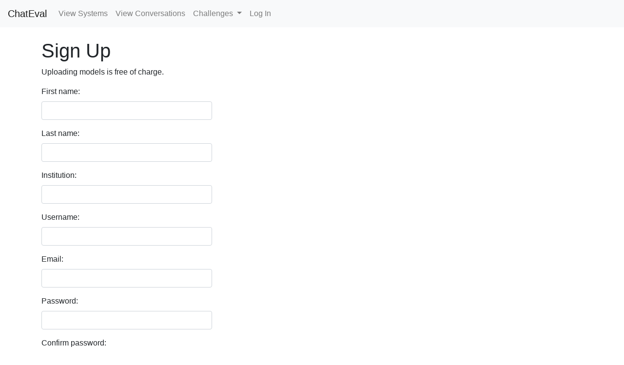

--- FILE ---
content_type: text/html; charset=utf-8
request_url: https://my.chateval.org/accounts/signup/
body_size: 1716
content:


<!DOCTYPE html>
<html>
  <head>
    <meta charset="utf-8" />
    <meta name="viewport" content="width=device-width, initial-scale=1" />
    <title>ChatEval</title>
    <link rel="stylesheet" href="https://maxcdn.bootstrapcdn.com/bootstrap/4.0.0/css/bootstrap.min.css" integrity="sha384-Gn5384xqQ1aoWXA+058RXPxPg6fy4IWvTNh0E263XmFcJlSAwiGgFAW/dAiS6JXm" crossorigin="anonymous">
    <script src="https://code.jquery.com/jquery-3.2.1.slim.min.js" integrity="sha384-KJ3o2DKtIkvYIK3UENzmM7KCkRr/rE9/Qpg6aAZGJwFDMVNA/GpGFF93hXpG5KkN" crossorigin="anonymous"></script>
    <script src="https://cdnjs.cloudflare.com/ajax/libs/popper.js/1.12.9/umd/popper.min.js" integrity="sha384-ApNbgh9B+Y1QKtv3Rn7W3mgPxhU9K/ScQsAP7hUibX39j7fakFPskvXusvfa0b4Q" crossorigin="anonymous"></script>
    <script src="https://maxcdn.bootstrapcdn.com/bootstrap/4.0.0/js/bootstrap.min.js" integrity="sha384-JZR6Spejh4U02d8jOt6vLEHfe/JQGiRRSQQxSfFWpi1MquVdAyjUar5+76PVCmYl" crossorigin="anonymous"></script>
    <script defer src="https://use.fontawesome.com/releases/v5.0.6/js/all.js"></script>
  </head>

  <body>

    <script>
      document.addEventListener('DOMContentLoaded', () => {

      // Get all "navbar-burger" elements
      const $navbarBurgers = Array.prototype.slice.call(document.querySelectorAll('.navbar-burger'), 0);

      // Check if there are any navbar burgers
      if ($navbarBurgers.length > 0) {

        // Add a click event on each of them
        $navbarBurgers.forEach( el => {
          el.addEventListener('click', () => {

            // Get the target from the "data-target" attribute
            const target = el.dataset.target;
            const $target = document.getElementById(target);

            // Toggle the "is-active" class on both the "navbar-burger" and the "navbar-menu"
            el.classList.toggle('is-active');
            $target.classList.toggle('is-active');

          });
        });
      }

      });
    </script>

    <nav class="navbar navbar-expand-lg navbar-light bg-light">
      <a class="navbar-brand" href="https://chateval.org">ChatEval</a>
      <button class="navbar-toggler" type="button" data-toggle="collapse" data-target="#navbarSupportedContent" aria-controls="navbarSupportedContent" aria-expanded="false" aria-label="Toggle navigation">
        <span class="navbar-toggler-icon"></span>
      </button>

      <div class="collapse navbar-collapse" id="navbarSupportedContent">
        <ul class="navbar-nav mr-auto">
          <li class="nav-item">
            <a class="nav-link" href="https://chateval.org/models">View Systems</a>
          </li>
          <li class="nav-item">
            <a class="nav-link" href="https://chateval.org/conversations">View Conversations</a>
          </li>
          <li class="nav-item dropdown">
            <a class="nav-link dropdown-toggle" href="#" id="navbarDropdown" role="button" data-toggle="dropdown" aria-haspopup="true" aria-expanded="false">
              Challenges
            </a>
            <div class="dropdown-menu" aria-labelledby="navbarDropdown">
               <a class="dropdown-item" href="https://chateval.org/dbdc5">DBDC5</a>
               <a class="dropdown-item" href="https://chateval.org/dstc10">DSTC10</a>
               <a class="dropdown-item" href="https://chateval.org/dstc11">DSTC11</a>
            </div>
          </li>
          <div class="vl"></div>
          
          <li class="nav-item">
            <a class="nav-link" href="/accounts/login">Log In</a>
          </li>
          
        </ul>
      </div>
    </nav>

    
<br>  
<main role="main" class="container">
  <div class="row">
    <div class="col-md-4">
      <h1 class="title">Sign Up</h1>
      <p class="subtitle"> Uploading models is free of charge. </p>
      <form method="post">
        <input type="hidden" name="csrfmiddlewaretoken" value="aORYS5zckjNkhbnayHido4P5NELYmna1EEQ5ejgGwNWJFwJqzasz1W5Dg6zQIRip">
        <p><label for="id_first_name">First name:</label> <input type="text" name="first_name" class="form-control" maxlength="255" required id="id_first_name"></p>
<p><label for="id_last_name">Last name:</label> <input type="text" name="last_name" class="form-control" maxlength="255" required id="id_last_name"></p>
<p><label for="id_institution">Institution:</label> <input type="text" name="institution" class="form-control" maxlength="255" required id="id_institution"></p>
<p><label for="id_username">Username:</label> <input type="text" name="username" class="form-control" maxlength="255" required id="id_username"></p>
<p><label for="id_email">Email:</label> <input type="text" name="email" class="form-control" maxlength="255" required id="id_email"></p>
<p><label for="id_password">Password:</label> <input type="password" name="password" class="form-control" maxlength="255" required id="id_password"></p>
<p><label for="id_confirm_password">Confirm password:</label> <input type="password" name="confirm_password" class="form-control" maxlength="255" required id="id_confirm_password"></p>
        <button class="btn btn-primary" type="submit">Sign Up</button>
      </form>
    </div>
  </div>
</main>
<br>

    
    <br>
  </body>
</html>
